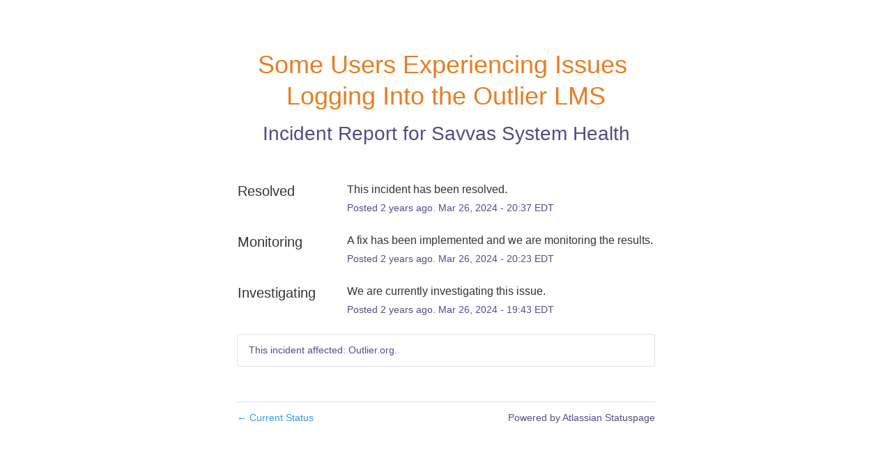

--- FILE ---
content_type: text/css
request_url: https://dka575ofm4ao0.cloudfront.net/page_display_customizations-custom_css_externals/227452/external20210329-48-1u0dwt7.css
body_size: -114
content:
.status-day:nth-child(n+9) { display:none; }